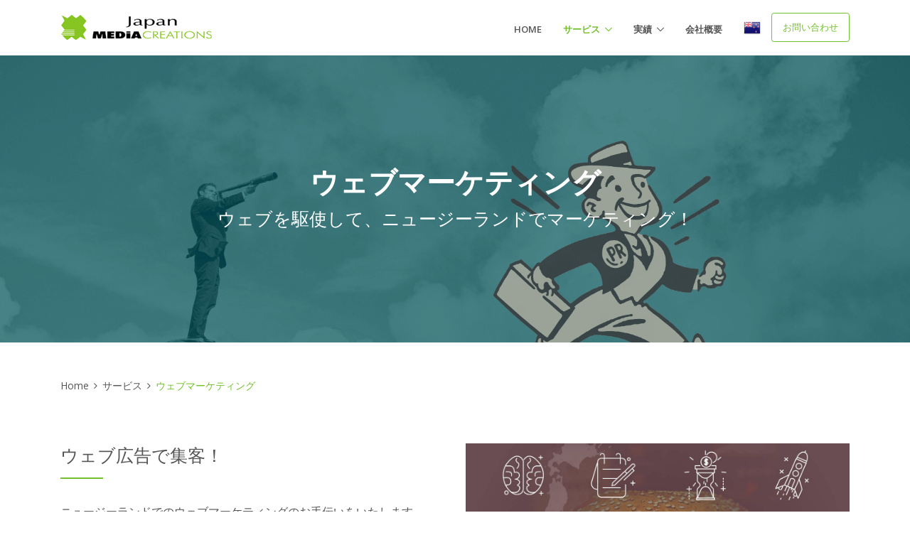

--- FILE ---
content_type: text/html; charset=UTF-8
request_url: http://jmc.co.nz/service/marketing/
body_size: 6538
content:
<!DOCTYPE html><html lang="ja"><head><!-- Global site tag (gtag.js) - Google Analytics --><script async src="https://www.googletagmanager.com/gtag/js?id=UA-2762847-1"></script><script>
  window.dataLayer = window.dataLayer || [];
  function gtag(){dataLayer.push(arguments);}
  gtag('js', new Date());

  gtag('config', 'UA-2762847-1');
</script><!-- Title --><title>ウェブマーケティング | サービス | 【JMC】創業25年：ニュージーランド出版/取材/タレント写真集・テレビ撮影コーディネート/ウェブデザインはJapan Media Creationsにお任せください</title><!-- Required Meta Tags Always Come First --><meta charset="utf-8"><meta name="viewport" content="width=device-width, initial-scale=1, shrink-to-fit=no"><meta http-equiv="x-ua-compatible" content="ie=edge"><meta name="description" content="ニュージーランド 国内の日本人だけではなく、ニュージーランド ローカルに向けてウェブマーケティングを承っています。Google AdsやSNSを使って「英語でマーケティング」が可能です。" /><!-- OGP:General --><meta property="og:title" content="ウェブマーケティング | サービス | 【JMC】創業25年：ニュージーランド出版/取材/タレント写真集・テレビ撮影コーディネート/ウェブデザインはJapan Media Creationsにお任せください" /><meta property="og:type" content="website" /><meta property="og:url" content="/service/marketing/" /><meta property="og:image" content="http://jmc.co.nz/assets/jmc/img/banner/JMC_home_top_02.jpg" /><meta property="og:site_name" content="" /><meta property="og:description" content="ニュージーランド 国内の日本人だけではなく、ニュージーランド ローカルに向けてウェブマーケティングを承っています。Google AdsやSNSを使って「英語でマーケティング」が可能です。" /><!-- OGP:Facebook --><meta property="fb:app_id" content="" /><!-- OGP:Twitter --><meta name="twitter:card" content="" /><!-- Favicon --><link rel="apple-touch-icon" sizes="57x57" href="/assets/jmc/icon-set/apple-icon-57x57.png"><link rel="apple-touch-icon" sizes="60x60" href="/assets/jmc/icon-set/apple-icon-60x60.png"><link rel="apple-touch-icon" sizes="72x72" href="/assets/jmc/icon-set/apple-icon-72x72.png"><link rel="apple-touch-icon" sizes="76x76" href="/assets/jmc/icon-set/apple-icon-76x76.png"><link rel="apple-touch-icon" sizes="114x114" href="/assets/jmc/icon-set/apple-icon-114x114.png"><link rel="apple-touch-icon" sizes="120x120" href="/assets/jmc/icon-set/apple-icon-120x120.png"><link rel="apple-touch-icon" sizes="144x144" href="/assets/jmc/icon-set/apple-icon-144x144.png"><link rel="apple-touch-icon" sizes="152x152" href="/assets/jmc/icon-set/apple-icon-152x152.png"><link rel="apple-touch-icon" sizes="180x180" href="/assets/jmc/icon-set/apple-icon-180x180.png"><link rel="icon" type="image/png" sizes="192x192"  href="/assets/jmc/icon-set/android-icon-192x192.png"><link rel="icon" type="image/png" sizes="32x32" href="/assets/jmc/icon-set/favicon-32x32.png"><link rel="icon" type="image/png" sizes="96x96" href="/assets/jmc/icon-set/favicon-96x96.png"><link rel="icon" type="image/png" sizes="16x16" href="/assets/jmc/icon-set/favicon-16x16.png"><link rel="manifest" href="/assets/jmc/icon-set/manifest.json"><meta name="msapplication-TileColor" content="#ffffff"><meta name="msapplication-TileImage" content="/assets/jmc/icon-set/ms-icon-144x144.png"><!-- Google Fonts --><link rel="stylesheet" href="https://fonts.googleapis.com/css?family=Open+Sans:300,400,600,700,800"><!-- CSS Global Compulsory --><link rel="stylesheet" href="/assets/vendor/bootstrap/bootstrap.min.css"><!-- CSS Global Icons --><link rel="stylesheet" href="/assets/vendor/icon-awesome/css/font-awesome.min.css"><link rel="stylesheet" href="/assets/vendor/icon-line/css/simple-line-icons.css"><link rel="stylesheet" href="/assets/vendor/icon-etlinefont/style.css"><link rel="stylesheet" href="/assets/vendor/icon-line-pro/style.css"><link rel="stylesheet" href="/assets/vendor/icon-hs/style.css"><link rel="stylesheet" href="/assets/vendor/animate.css"><link rel="stylesheet" href="/assets/vendor/dzsparallaxer/dzsparallaxer.css"><link rel="stylesheet" href="/assets/vendor/dzsparallaxer/dzsscroller/scroller.css"><link rel="stylesheet" href="/assets/vendor/dzsparallaxer/advancedscroller/plugin.css"><link rel="stylesheet" href="/assets/vendor/slick-carousel/slick/slick.css"><link rel="stylesheet" href="/assets/vendor/hs-megamenu/src/hs.megamenu.css"><link rel="stylesheet" href="/assets/vendor/hamburgers/hamburgers.min.css"><link rel="stylesheet" href="/assets/vendor/fancybox/jquery.fancybox.min.css"><!-- CSS Unify --><link rel="stylesheet" href="/assets/css/unify-core.css"><link rel="stylesheet" href="/assets/css/unify-components.css"><link rel="stylesheet" href="/assets/css/unify-globals.css"><!-- CSS Customization --><link rel="stylesheet" href="/assets/css/custom.css"></head><body><main><!-- Header --><header id="js-header" class="u-header u-header--static"><div class="u-header__section u-header__section--light g-bg-white g-transition-0_3 g-py-10"><nav class="js-mega-menu navbar navbar-expand-lg hs-menu-initialized hs-menu-horizontal"><div class="container"><!-- Responsive Toggle Button --><button class="navbar-toggler navbar-toggler-right btn g-line-height-1 g-brd-none g-pa-0 g-pos-abs g-top-minus-3 g-right-0" type="button" aria-label="Toggle navigation" aria-expanded="false" aria-controls="navBar" data-toggle="collapse" data-target="#navBar"><span class="hamburger hamburger--slider"><span class="hamburger-box"><span class="hamburger-inner"></span></span></span></button><!-- End Responsive Toggle Button --><!-- Logo --><a href="http://jmc.co.nz/" class="navbar-brand d-flex"><img src="/assets/jmc/img/logo/logo.gif" alt="【JMC】創業25年：ニュージーランド出版/取材/タレント写真集・テレビ撮影コーディネート/ウェブデザインはJapan Media Creationsにお任せください"></a><!-- End Logo --><!-- Navigation --><div class="collapse navbar-collapse align-items-center flex-sm-row g-pt-10 g-pt-5--lg" id="navBar"><ul class="navbar-nav text-uppercase g-pos-rel g-font-weight-600 ml-auto"><!-- Home --><li class="nav-item g-mx-10--lg g-mx-15--xl"><a href="http://jmc.co.nz/" class="nav-link g-py-7 g-px-0">Home</a></li><!-- End Home --><li class="nav-item hs-has-sub-menu g-mx-10--lg g-mx-15--xl active" data-animation-in="fadeIn" data-animation-out="fadeOut"><a class="nav-link g-py-7 g-px-0" href="http://jmc.co.nz/service/" aria-haspopup="true" aria-expanded="false" aria-controls="nav-submenu-demos">サービス</a><ul class="hs-sub-menu list-unstyled u-shadow-v11 g-brd-top g-brd-primary g-brd-top-2 g-min-width-220 g-mt-18 g-mt-8--lg--scrolling" id="nav-submenu-demos" aria-labelledby="nav-link-demos"><li class="dropdown-item "><a class="nav-link" href="http://jmc.co.nz/service/design/">グラフィックデザイン・印刷</a></li><li class="dropdown-item "><a class="nav-link" href="http://jmc.co.nz/service/websites/">ウェブサイト制作</a></li><li class="dropdown-item "><a class="nav-link" href="http://jmc.co.nz/service/marketing/">ウェブマーケティング</a></li><li class="dropdown-item "><a class="nav-link" href="http://jmc.co.nz/service/advertising/">広告代理/起業サポート</a></li><li class="dropdown-item "><a class="nav-link" href="http://jmc.co.nz/service/coordinating/">ニュージーランドの撮影コーディネート</a></li><li class="dropdown-item "><a class="nav-link" href="http://jmc.co.nz/service/editing-publishing/">取材・執筆・出版</a></li><li class="dropdown-item "><a class="nav-link" href="http://jmc.co.nz/service/translation/">多言語翻訳</a></li></ul></li><li class="nav-item hs-has-sub-menu g-mx-10--lg g-mx-15--xl" data-animation-in="fadeIn" data-animation-out="fadeOut"><a class="nav-link g-py-7 g-px-0" href="http://jmc.co.nz/portfolio/" aria-haspopup="true" aria-expanded="false" aria-controls="nav-submenu-demos">実績</a><ul class="hs-sub-menu list-unstyled u-shadow-v11 g-brd-top g-brd-primary g-brd-top-2 g-min-width-220 g-mt-18 g-mt-8--lg--scrolling" id="nav-submenu-demos" aria-labelledby="nav-link-demos"><li class="dropdown-item "><a class="nav-link" href="http://jmc.co.nz/portfolio/websites/">ウェブサイト制作実績</a></li><li class="dropdown-item "><a class="nav-link" href="http://jmc.co.nz/portfolio/printing/">グラフィックデザイン制作実績</a></li><li class="dropdown-item "><a class="nav-link" href="http://jmc.co.nz/portfolio/coordinating/">撮影コーディネート/雑誌編集</a></li></ul></li><li class="nav-item g-mx-10--lg g-mx-15--xl" data-animation-in="fadeIn" data-animation-out="fadeOut"><a class="nav-link g-py-7 g-px-0" href="http://jmc.co.nz/about-us/" aria-haspopup="true" aria-expanded="false" aria-controls="nav-submenu-demos">会社概要</a></li></ul></div><!-- End Navigation --><div class="d-inline-block g-pos-rel g-valign-middle g-pl-30 g-pl-0--lg"><a class="g-py-10 g-px-15" href="http://jmc.co.nz/en/"><img src="/assets/img/icons/flags/en.png"></a></div><div class="d-inline-block g-hidden-md-down g-pos-rel g-valign-middle g-pl-30 g-pl-0--lg"><a class="btn u-btn-outline-primary g-font-size-13 text-uppercase g-py-10 g-px-15" href="http://jmc.co.nz/contact/">お問い合わせ</a></div></div></nav></div></header><!-- End Header --><!-- Promo Block --><section class="dzsparallaxer auto-init height-is-based-on-content use-loading mode-scroll loaded dzsprx-readyall " data-options='{direction: "fromtop", animation_duration: 25, direction: "reverse"}'><!-- Parallax Image --><div class="divimage dzsparallaxer--target w-100 g-bg-cover g-bg-size-cover g-bg-pos-center-center g-bg-black-opacity-0_3--after" style="height: 140%; background-image: url(http://jmc.co.nz/assets/jmc/img/banner/JMC_pagetop_marketing.jpg);"></div><!-- End Parallax Image --><!-- Promo Block Content --><div class="container g-color-white text-center g-py-150"><h1 class="g-font-weight-600 g-font-size-40 text-uppercase">ウェブマーケティング</h1><p class="h3 text-uppercase mb-2">ウェブを駆使して、ニュージーランドでマーケティング！</p></div><!-- Promo Block Content --></section><!-- End Promo Block --><div class="container g-pt-50"><ul class="u-list-inline"><li class="list-inline-item g-mr-7"><a class="u-link-v5 g-color-main" href="http://jmc.co.nz/">Home</a><i class="fa fa-angle-right g-ml-7"></i></li><li class="list-inline-item g-mr-7"><a class="u-link-v5 g-color-main" href="http://jmc.co.nz/service/">サービス</a><i class="fa fa-angle-right g-ml-7"></i></li><li class="list-inline-item g-color-primary"><span>ウェブマーケティング</span></li></ul></div><section class=""><div class="container g-pt-70 g-pb-40"><div class="row"><div class="col-md "><div class="mb-4"><h2 class="h3 text-uppercase mb-2">ウェブ広告で集客！</h2><div class="d-inline-block g-width-60 g-height-2 g-bg-primary mb-2"></div></div><div class="image mb-5 d-block d-md-none"><img src="http://jmc.co.nz/assets/jmc/img/figure/JMC_sub_marketing.jpg" class="img-fluid" alt="JMC_sub_marketing"></div><div class="mb-5 g-font-size-16"><p>ニュージーランドでのウェブマーケティングのお手伝いをいたします。</p><p>Google Ads, Google マイビジネス, SNSなどの初期設定からアカウント運用まで対応いたします。日本語ではもちろんのこと、現地ローカルへのGoogle広告の設計も可能です。まずはお問合せください。</p></div></div><div class="col-md d-none d-md-block"><div class="image mb-5 "><img src="http://jmc.co.nz/assets/jmc/img/figure/JMC_sub_marketing.jpg" class="img-fluid" alt="JMC_sub_marketing"></div></div></div></div></section><!-- End Section --><section class="g-bg-gray-light-v5"><div class="container g-pt-70 g-pb-40"><div class="row"><div class="col-md "><div class="mb-4"><h2 class="h3 text-uppercase mb-2">Google 広告</h2><div class="d-inline-block g-width-60 g-height-2 g-bg-primary mb-2"></div></div><div class="image mb-5 d-block d-md-none"><img src="http://jmc.co.nz/assets/jmc/img/figure/google-ads-logo.svg" class="img-fluid" alt="Google ads logo"></div><div class="mb-5 g-font-size-16"><p>Google 広告の代行出稿を承ります。オーストラリア/ニュージーランド国内向けにGoogle広告でのアプローチを検討の方は是非ご連絡ください。オーストラリア・ニュージーランドではGoogle検索広告でのアプローチが効果的です。</p><p><strong>・Google 広告 アカウントのセットアップ<br />・ヒアリング後、広告ターゲットの選定<br />・Google Adsキャンペーンの設計・出稿<br />・キャンペーンレポート</strong><br /><br />など一連の作業を全て弊社で対応可能です。弊社では、ただのGoogle Adsアカウントの運営代行だけでなく、Google広告をベースに、ウェブサイトの改善、その他ツールを使ったマーケティング案など包括的にサポートいたします。</p><p><strong>運営実績<br /><br />・某大手中古車ディーラーの広告運用<br />・ツアー会社の<strong>広告運用</strong><br />・小売り大規模ショッピングサイト(オーストラリア/ニュージーランド）<strong>広告運用</strong><br />・留学エージェントの<strong>広告運用</strong><br />・某鍵ショップのアカウント改善</strong></p><p>既存アカウント広告改善などを含め、是非一度ご相談ください。<strong><br /></strong></p></div><p class="text-left"><a class="btn btn-md u-btn-primary" href="http://jmc.co.nz/contact/">お問い合わせ</a></p></div><div class="col-md "><div class="image mb-5 "><img src="http://jmc.co.nz/assets/jmc/img/figure/google-ads-logo.svg" class="img-fluid" alt="Google ads logo"></div></div></div></div></section><!-- End Section --><!-- Footer --><div id="contacts-section" class="g-bg-black-opacity-0_9 g-color-white-opacity-0_8 g-py-60"><div class="container"><div class="row"><!-- Footer Content --><div class="col-lg-3 col-md-6 g-mb-40 g-mb-0--lg"><div class="u-heading-v2-3--bottom g-brd-white-opacity-0_8 g-mb-20"><h2 class="u-heading-v2__title h6 text-uppercase mb-0">About Us</h2></div><p>ニュージーランドのオークランドを拠点とし出版、観光雑誌取材、タレント写真集撮影コーディネート・テレビ撮影撮影コーディネート、印刷・ウェブデザイン、広告代理の全てをカバーする総合メディア会社です。ニュージーランドだけでなくオセアニア地域の取材、撮影コーディネート、印刷・ウェブデザイン、広告代理、出版、翻訳などの業務を行い、クライアントや読者のニーズに合わせて、常に最高のクオリティをご提供いたします。</p></div><!-- End Footer Content --><!-- Footer Content --><div class="col-lg-3 col-md-6 g-mb-40 g-mb-0--lg"><div class="u-heading-v2-3--bottom g-brd-white-opacity-0_8 g-mb-20"><h2 class="u-heading-v2__title h6 text-uppercase mb-0">Service</h2></div><nav class="text-uppercase1"><ul class="list-unstyled g-mt-minus-10 mb-0"><li class="g-pos-rel g-brd-bottom g-brd-white-opacity-0_1 g-py-10"><h4 class="h6 g-pr-20 mb-0"><a class="g-color-white-opacity-0_8 g-color-white--hover" href="http://jmc.co.nz/service/design/">グラフィックデザイン・印刷</a><i class="fa fa-angle-right g-absolute-centered--y g-right-0"></i></h4></li><li class="g-pos-rel g-brd-bottom g-brd-white-opacity-0_1 g-py-10"><h4 class="h6 g-pr-20 mb-0"><a class="g-color-white-opacity-0_8 g-color-white--hover" href="http://jmc.co.nz/service/websites/">ウェブサイト制作</a><i class="fa fa-angle-right g-absolute-centered--y g-right-0"></i></h4></li><li class="g-pos-rel g-brd-bottom g-brd-white-opacity-0_1 g-py-10"><h4 class="h6 g-pr-20 mb-0"><a class="g-color-white-opacity-0_8 g-color-white--hover" href="http://jmc.co.nz/service/marketing/">ウェブマーケティング</a><i class="fa fa-angle-right g-absolute-centered--y g-right-0"></i></h4></li><li class="g-pos-rel g-brd-bottom g-brd-white-opacity-0_1 g-py-10"><h4 class="h6 g-pr-20 mb-0"><a class="g-color-white-opacity-0_8 g-color-white--hover" href="http://jmc.co.nz/service/advertising/">広告代理/起業サポート</a><i class="fa fa-angle-right g-absolute-centered--y g-right-0"></i></h4></li><li class="g-pos-rel g-brd-bottom g-brd-white-opacity-0_1 g-py-10"><h4 class="h6 g-pr-20 mb-0"><a class="g-color-white-opacity-0_8 g-color-white--hover" href="http://jmc.co.nz/service/coordinating/">ニュージーランドの撮影コーディネート</a><i class="fa fa-angle-right g-absolute-centered--y g-right-0"></i></h4></li><li class="g-pos-rel g-brd-bottom g-brd-white-opacity-0_1 g-py-10"><h4 class="h6 g-pr-20 mb-0"><a class="g-color-white-opacity-0_8 g-color-white--hover" href="http://jmc.co.nz/service/editing-publishing/">取材・執筆・出版</a><i class="fa fa-angle-right g-absolute-centered--y g-right-0"></i></h4></li><li class="g-pos-rel g-brd-bottom g-brd-white-opacity-0_1 g-py-10"><h4 class="h6 g-pr-20 mb-0"><a class="g-color-white-opacity-0_8 g-color-white--hover" href="http://jmc.co.nz/service/translation/">多言語翻訳</a><i class="fa fa-angle-right g-absolute-centered--y g-right-0"></i></h4></li></ul></nav></div><!-- End Footer Content --><!-- Footer Content --><div class="col-lg-3 col-md-6 g-mb-40 g-mb-0--lg"><div class="u-heading-v2-3--bottom g-brd-white-opacity-0_8 g-mb-20"><h2 class="u-heading-v2__title h6 text-uppercase mb-0">実績</h2></div><nav class="text-uppercase1"><ul class="list-unstyled g-mt-minus-10 mb-0"><li class="g-pos-rel g-brd-bottom g-brd-white-opacity-0_1 g-py-10"><h4 class="h6 g-pr-20 mb-0"><a class="g-color-white-opacity-0_8 g-color-white--hover" href="http://jmc.co.nz/portfolio/websites/">ウェブサイト制作実績</a><i class="fa fa-angle-right g-absolute-centered--y g-right-0"></i></h4></li><li class="g-pos-rel g-brd-bottom g-brd-white-opacity-0_1 g-py-10"><h4 class="h6 g-pr-20 mb-0"><a class="g-color-white-opacity-0_8 g-color-white--hover" href="http://jmc.co.nz/portfolio/printing/">グラフィックデザイン制作実績</a><i class="fa fa-angle-right g-absolute-centered--y g-right-0"></i></h4></li><li class="g-pos-rel g-brd-bottom g-brd-white-opacity-0_1 g-py-10"><h4 class="h6 g-pr-20 mb-0"><a class="g-color-white-opacity-0_8 g-color-white--hover" href="http://jmc.co.nz/portfolio/coordinating/">撮影コーディネート/雑誌編集</a><i class="fa fa-angle-right g-absolute-centered--y g-right-0"></i></h4></li></ul></nav></div><!-- End Footer Content --><!-- Footer Content --><div class="col-lg-3 col-md-6"><div class="u-heading-v2-3--bottom g-brd-white-opacity-0_8 g-mb-20"><h2 class="u-heading-v2__title h6 text-uppercase mb-0">Our Contacts</h2></div><address class="g-bg-no-repeat g-font-size-12 mb-0" style="background-image: url(/assets/img/maps/map2.png);"><!-- Location --><div class="d-flex g-mb-20"><div class="g-mr-10"><span class="u-icon-v3 u-icon-size--xs g-bg-white-opacity-0_1 g-color-white-opacity-0_6"><i class="fa fa-map-marker"></i></span></div><p class="mb-0">PO Box 6811, Auckland, New Zealand</p></div><!-- End Location --><!-- Email and Website --><div class="d-flex g-mb-20"><div class="g-mr-10"><span class="u-icon-v3 u-icon-size--xs g-bg-white-opacity-0_1 g-color-white-opacity-0_6"><i class="fa fa-globe"></i></span></div><p class="mb-0"><a class="g-color-white-opacity-0_8 g-color-white--hover" href="mailto:info@jmc.co.nz">info@jmc.co.nz</a><br><a class="g-color-white-opacity-0_8 g-color-white--hover" href="http://jmc.co.nz/">http://jmc.co.nz/</a></p></div><!-- End Email and Website --></address></div><!-- End Footer Content --></div></div></div><!-- End Footer --><!-- Copyright Footer --><footer class="g-bg-gray-dark-v1 g-color-white-opacity-0_8 g-py-20"><div class="container"><div class="row"><div class="col-md-8 text-center text-md-left g-mb-10 g-mb-0--md"><div class="d-lg-flex"><small class="d-block g-font-size-default g-mr-10 g-mb-10 g-mb-0--md">&copy; 2025 <a href="http://jmc.co.nz/about-us" title="Japan Media Creations">Japan Media Creations (NZ) Co., Ltd.</a> all rights reserved.</small></div></div><div class="col-md-4 align-self-center"><ul class="list-inline text-center text-md-right mb-0"><li class="list-inline-item g-mx-10" data-toggle="tooltip" data-placement="top" title="Facebook"><a href="https://www.facebook.com/JapanMediaCreations/" class="g-color-white-opacity-0_5 g-color-white--hover" target="_blank"><i class="fa fa-facebook"></i></a></li><li class="list-inline-item g-mx-10" data-toggle="tooltip" data-placement="top" title="Twitter"><a href="https://twitter.com/nz_arukikata" class="g-color-white-opacity-0_5 g-color-white--hover" target="_blank"><i class="fa fa-twitter"></i></a></li></ul></div></div></div></footer><!-- End Copyright Footer --><a class="js-go-to u-go-to-v1" href="#!" data-type="fixed" data-position='{"bottom": 15, "right": 15}' data-offset-top="400" data-compensation="#js-header" data-show-effect="zoomIn"><i class="hs-icon hs-icon-arrow-top"></i></a></main><div class="u-outer-spaces-helper"></div><!-- JS Global Compulsory --><script src="/assets/vendor/jquery/jquery.min.js"></script><script src="/assets/vendor/jquery-migrate/jquery-migrate.min.js"></script><script src="/assets/vendor/popper.js/popper.min.js"></script><script src="/assets/vendor/bootstrap/bootstrap.min.js"></script><!-- JS Implementing Plugins --><script src="/assets/vendor/appear.js"></script><script src="/assets/vendor/hs-megamenu/src/hs.megamenu.js"></script><script src="/assets/vendor/slick-carousel/slick/slick.js"></script><script src="/assets/vendor/typedjs/typed.min.js"></script><script src="/assets/vendor/fancybox/jquery.fancybox.min.js"></script><!-- JS Unify --><script src="/assets/js/hs.core.js"></script><script src="/assets/js/components/hs.carousel.js"></script><script src="/assets/js/components/hs.header.js"></script><script src="/assets/js/helpers/hs.hamburgers.js"></script><script src="/assets/js/components/hs.tabs.js"></script><script src="/assets/js/components/text-animation/hs.text-slideshow.js"></script><script src="/assets/js/components/hs.go-to.js"></script><script src="/assets/js/components/hs.popup.js"></script><!-- JS Customization --><script src="/assets/js/custom.js"></script><!-- JS Plugins Init. --><script>
  $(document).on('ready', function () {
      // initialization of carousel
      $.HSCore.components.HSCarousel.init('.js-carousel');

      // initialization of tabs
      $.HSCore.components.HSTabs.init('[role="tablist"]');

      // initialization of text animation (typing)
      $(".u-text-animation.u-text-animation--typing").typed({
        strings: typeof typingText !== 'undefined' ? typingText : [],
        typeSpeed: 60,
        loop: true,
        backDelay: 1500
      });

      // initialization of go to
      $.HSCore.components.HSGoTo.init('.js-go-to');
    });

    $(window).on('load', function () {
      // initialization of header
      $.HSCore.components.HSHeader.init($('#js-header'));
      $.HSCore.helpers.HSHamburgers.init('.hamburger');

      // initialization of HSMegaMenu component
      $('.js-mega-menu').HSMegaMenu({
        event: 'hover',
        pageContainer: $('.container'),
        breakpoint: 991
      });
    });

    $(window).on('resize', function () {
      setTimeout(function () {
        $.HSCore.components.HSTabs.init('[role="tablist"]');
      }, 200);
    });
</script></body></html>

--- FILE ---
content_type: text/css
request_url: http://jmc.co.nz/assets/css/custom.css
body_size: 144
content:
/* Add here all your css styles (customizations) */
.bpForm-first-name {
    display: none !important;
}

.btn + .btn {
    margin-left: 5px;
}


--- FILE ---
content_type: image/svg+xml
request_url: http://jmc.co.nz/assets/jmc/img/figure/google-ads-logo.svg
body_size: 4007
content:
<?xml version="1.0" encoding="UTF-8" standalone="no"?>
<svg xmlns:dc="http://purl.org/dc/elements/1.1/" xmlns:cc="http://creativecommons.org/ns#" xmlns:rdf="http://www.w3.org/1999/02/22-rdf-syntax-ns#" xmlns:svg="http://www.w3.org/2000/svg" xmlns="http://www.w3.org/2000/svg" xmlns:sodipodi="http://sodipodi.sourceforge.net/DTD/sodipodi-0.dtd" xmlns:inkscape="http://www.inkscape.org/namespaces/inkscape" viewBox="0 0 4096 4096" id="svg18" sodipodi:docname="google-ads-logo.svg" width="4096" height="4096" inkscape:export-filename="G:\Users\suitedoalex\sites\google-adwords-logo-0.png" inkscape:export-xdpi="96" inkscape:export-ydpi="96" inkscape:version="0.92.2 (5c3e80d, 2017-08-06)">
  <metadata id="metadata24"></metadata>
  <defs id="defs22"></defs>
  <g id="g16" style="fill:none;fill-rule:evenodd" transform="translate(0,4067)">
    <path d="m -2620.1579,-1700.1519 212.017,-562.2377 h 81.6657 l 212.017,562.2377 h -80.0953 l -54.1821,-152.3381 h -236.3598 l -54.9673,152.3381 z m 159.4053,-219.8694 h 186.8891 l -91.8741,-253.6352 h -3.1409 z m 548.8885,232.4333 c -49.7438,0 -92.6594,-19.6312 -128.7808,-58.8936 -36.1214,-39.2623 -54.182,-87.9477 -54.182,-146.0561 0,-58.1083 18.0606,-106.7937 54.182,-146.0561 36.1214,-39.2625 79.037,-58.8937 128.7808,-58.8937 29.3273,0 55.6501,6.2821 78.9344,18.846 23.2844,12.564 40.6964,28.2689 52.202,47.1149 h 3.141 l -3.141,-53.3969 v -177.4661 h 72.2429 v 562.2377 h -69.1019 v -53.3969 h -3.141 c -11.5056,18.8461 -28.9176,34.551 -52.236,47.1149 -23.3186,12.564 -49.5731,18.8459 -78.9004,18.8459 z m 11.7786,-65.9608 c 34.0388,0 62.9564,-12.5639 86.787,-37.6919 23.8306,-25.1279 35.7118,-58.8936 35.7118,-101.297 0,-42.4034 -11.9152,-76.169 -35.7118,-101.297 -23.7963,-25.1279 -52.7482,-37.6919 -86.787,-37.6919 -33.4925,0 -62.3076,12.7006 -86.3773,38.0674 -24.0694,25.367 -36.1214,59.0644 -36.1214,100.9215 0,41.8572 12.052,75.5203 36.1214,100.8873 24.0697,25.367 52.8848,38.1016 86.3773,38.1016 z m 418.5374,65.9608 c -42.9155,0 -78.3883,-10.4813 -106.3841,-31.4098 -27.9957,-20.9286 -48.5829,-47.1149 -61.659,-78.5249 l 64.3903,-26.6985 c 20.4165,48.1392 55.2406,72.2429 104.438,72.2429 22.5332,0 40.9694,-4.9846 55.3429,-14.9198 14.3735,-9.935 21.6114,-23.0452 21.6114,-39.2623 0,-25.128 -17.5485,-42.1303 -52.6115,-51.0411 l -77.7396,-18.846 c -24.5817,-6.2819 -47.9003,-18.1973 -69.8871,-35.7458 -21.987,-17.5487 -32.9805,-41.2085 -32.9805,-71.0479 0,-34.0389 15.0221,-61.659 45.1689,-82.8608 30.1467,-21.2017 65.8242,-31.7855 107.1692,-31.7855 34.039,0 64.3904,7.716 91.0889,23.1478 26.6984,15.4318 45.8174,37.5553 57.3231,66.3704 l -62.8198,25.9133 c -14.1345,-34.0388 -43.4618,-51.0412 -87.9478,-51.0412 -21.4749,0 -39.5357,4.4385 -54.1821,13.3493 -14.6467,8.9108 -21.987,20.9285 -21.987,36.1214 0,21.987 17.0022,36.9066 51.0412,44.7591 l 76.1689,18.0608 c 36.1215,8.3645 62.8199,22.7721 80.0954,43.1886 17.2754,20.4165 25.9131,43.4618 25.9131,69.1019 0,34.5508 -14.1344,63.3319 -42.4033,86.3773 -28.2689,23.0453 -64.6634,34.5508 -109.1495,34.5508 z" id="path2" style="fill:#747474;fill-opacity:1;stroke-width:34.14122391" inkscape:connector-curvature="0" inkscape:export-filename="G:\Users\suitedoalex\sites\google-adwords-logo-4.png" inkscape:export-xdpi="6.97258" inkscape:export-ydpi="6.97258"></path>
    <g id="g6" style="fill:#747474;fill-opacity:1;fill-rule:nonzero" transform="matrix(34.141226,0,0,34.141226,-6837.2821,-2467.0322)" inkscape:export-filename="G:\Users\suitedoalex\sites\google-adwords-logo-4.png" inkscape:export-xdpi="6.97258" inkscape:export-ydpi="6.97258">
      <path d="m 52.4,22.8 c -5.1,0 -9.5,-4.2 -9.5,-9.3 0,-5.1 4.3,-9.3 9.5,-9.3 2.8,0 4.9,1.1 6.4,2.6 L 57,8.6 c -1.1,-1 -2.6,-1.8 -4.6,-1.8 -3.7,0 -6.7,3 -6.7,6.8 0,3.8 2.9,6.8 6.7,6.8 2.4,0 3.8,-1 4.7,-1.9 0.7,-0.7 1.2,-1.8 1.4,-3.2 H 52.4 V 12.8 H 61 c 0.1,0.5 0.1,1 0.1,1.6 0,1.9 -0.5,4.3 -2.2,6 -1.7,1.5 -3.8,2.4 -6.5,2.4 z m 21.9,-6 c 0,3.5 -2.7,6 -5.9,6 -3.3,0 -5.9,-2.5 -5.9,-6 0,-3.5 2.7,-6 5.9,-6 3.3,0 5.9,2.6 5.9,6 z m -2.6,0 c 0,-2.2 -1.5,-3.6 -3.3,-3.6 -1.8,0 -3.3,1.5 -3.3,3.6 0,2.1 1.5,3.6 3.3,3.6 1.8,0.1 3.3,-1.4 3.3,-3.6 z m 15.9,0 c 0,3.5 -2.7,6 -5.9,6 -3.3,0 -5.9,-2.5 -5.9,-6 0,-3.5 2.7,-6 5.9,-6 3.2,0 5.9,2.6 5.9,6 z m -2.6,0 c 0,-2.2 -1.5,-3.6 -3.3,-3.6 -1.8,0 -3.3,1.5 -3.3,3.6 0,2.1 1.5,3.6 3.3,3.6 1.7,0.1 3.3,-1.4 3.3,-3.6 z m 15.5,-5.6 V 22 c 0,4.4 -2.6,6.3 -5.7,6.3 -2.9,0 -4.7,-2 -5.3,-3.5 l 2.3,-1 c 0.4,1 1.4,2.1 3,2.1 2,0 3.2,-1.2 3.2,-3.5 v -0.9 h -0.1 c -0.6,0.7 -1.7,1.4 -3.2,1.4 -3,0 -5.7,-2.6 -5.7,-6 0,-3.4 2.8,-6 5.7,-6 1.4,0 2.6,0.6 3.2,1.3 H 98 v -1 z m -2.3,5.7 c 0,-2.1 -1.4,-3.7 -3.2,-3.7 -1.8,0 -3.3,1.5 -3.3,3.7 0,2.1 1.5,3.6 3.3,3.6 1.8,0 3.2,-1.6 3.2,-3.6 z m 6.9,-12.1 v 17.6 h -2.6 V 4.8 Z m 10.4,14 2,1.4 c -0.7,1 -2.2,2.7 -5,2.7 -3.4,0 -5.9,-2.6 -5.9,-6 0,-3.6 2.5,-6 5.6,-6 3.1,0 4.6,2.5 5.1,3.8 l 0.3,0.7 -8,3.3 c 0.6,1.2 1.6,1.8 2.9,1.8 1.3,0 2.3,-0.7 3,-1.7 z m -6.3,-2.2 5.4,-2.2 c -0.3,-0.7 -1.2,-1.3 -2.2,-1.3 -1.4,0 -3.3,1.2 -3.2,3.5 z" id="path4" style="fill:#747474;fill-opacity:1" inkscape:connector-curvature="0"></path>
    </g>
    <g id="g14" style="fill-rule:nonzero" transform="matrix(34.141226,0,0,34.141226,-6837.2821,-2467.0322)" inkscape:export-filename="G:\Users\suitedoalex\sites\google-adwords-logo-4.png" inkscape:export-xdpi="6.97258" inkscape:export-ydpi="6.97258">
      <path d="M 0.666,18.851 10.295,2.367 c 1.223,0.72 7.39,4.133 8.385,4.782 L 9.052,23.633 C 8,25.024 -0.667,20.962 0.666,18.851 Z" id="path8" inkscape:connector-curvature="0" style="fill:#fbbc04"></path>
      <path d="M 28.352,18.851 18.724,2.367 C 17.378,0.128 14.479,-0.686 12.098,0.637 9.717,1.96 8.992,4.81 10.338,7.15 l 9.628,16.484 c 1.346,2.239 4.245,3.053 6.626,1.73 2.278,-1.323 3.106,-4.274 1.76,-6.512 z" id="path10" inkscape:connector-curvature="0" style="fill:#4285f4"></path>
      <ellipse cx="4.8330002" cy="21.288" rx="4.8330002" ry="4.7129998" id="ellipse12" style="fill:#34a853"></ellipse>
    </g>
    <g transform="matrix(81.440794,0,0,81.440794,871.44062,-3480.5005)" style="fill:#2b0000;fill-rule:nonzero" id="g14-1" inkscape:export-filename="G:\Users\suitedoalex\sites\google-adwords-logo-7.png" inkscape:export-xdpi="28.348396" inkscape:export-ydpi="28.348396">
      <path style="fill:#fbbc04;fill-opacity:1" inkscape:connector-curvature="0" d="M 0.666,18.851 10.295,2.367 c 1.223,0.72 7.39,4.133 8.385,4.782 L 9.052,23.633 C 8,25.024 -0.667,20.962 0.666,18.851 Z" id="path8-0"></path>
      <path style="fill:#4285f4;fill-opacity:1" inkscape:connector-curvature="0" d="M 28.352,18.851 18.724,2.367 C 17.378,0.128 14.479,-0.686 12.098,0.637 9.717,1.96 8.992,4.81 10.338,7.15 l 9.628,16.484 c 1.346,2.239 4.245,3.053 6.626,1.73 2.278,-1.323 3.106,-4.274 1.76,-6.512 z" id="path10-8"></path>
      <ellipse style="fill:#34a853;fill-opacity:1" cx="4.8330002" cy="21.288" rx="4.8330002" ry="4.7129998" id="ellipse12-0"></ellipse>
    </g>
    <path inkscape:connector-curvature="0" d="m 2475.3532,-674.25504 124.2157,-329.40196 h 47.8461 l 124.2158,329.40196 h -46.9259 l -31.7441,-89.25135 h -138.4777 l -32.204,89.25135 z m 93.3918,-128.81645 h 109.4939 l -53.8268,-148.5989 h -1.8403 z m 321.581,136.17739 c -29.1437,0 -54.287,-11.50147 -75.4497,-34.50439 -21.1627,-23.00294 -31.744,-51.5266 -31.744,-85.5709 0,-34.0443 10.5813,-62.568 31.744,-85.5709 21.1627,-23.0029 46.306,-34.5044 75.4497,-34.5044 17.1821,0 32.604,3.6805 46.2458,11.0414 13.6417,7.3609 23.8431,16.5621 30.584,27.6035 h 1.8402 l -1.8402,-31.284 V -1003.657 h 42.3253 v 329.40196 h -40.4851 v -31.28398 h -1.8402 c -6.7409,11.0414 -16.9423,20.24257 -30.6039,27.6035 -13.6618,7.36095 -29.0438,11.04142 -46.2259,11.04142 z m 6.9008,-38.64492 c 19.9426,0 36.8847,-7.36095 50.8465,-22.08283 13.9618,-14.72186 20.9227,-34.50434 20.9227,-59.34754 0,-24.8432 -6.9809,-44.6257 -20.9227,-59.3476 -13.9418,-14.7219 -30.9039,-22.0828 -50.8465,-22.0828 -19.6225,0 -36.5046,7.441 -50.6065,22.3029 -14.1017,14.8619 -21.1626,34.6044 -21.1626,59.1275 0,24.5231 7.0609,44.24563 21.1626,59.10751 14.1019,14.86191 30.984,22.32286 50.6065,22.32286 z m 245.2113,38.64492 c -25.1433,0 -45.926,-6.14079 -62.3279,-18.40235 -16.4022,-12.26157 -28.4637,-27.60352 -36.1247,-46.00584 l 37.7248,-15.642 c 11.9615,28.20358 32.3642,42.32539 61.1879,42.32539 13.2016,0 24.003,-2.92038 32.4241,-8.74111 8.421,-5.82076 12.6616,-13.50173 12.6616,-23.00294 0,-14.72184 -10.2813,-24.68314 -30.824,-29.90384 l -45.5458,-11.0414 c -14.4017,-3.6805 -28.0636,-10.6613 -40.9453,-20.9427 -12.8815,-10.2812 -19.3224,-24.143 -19.3224,-41.6252 0,-19.9426 8.8011,-36.1247 26.4634,-48.5462 17.6622,-12.4216 38.5649,-18.6224 62.7881,-18.6224 19.9424,0 37.7247,4.5206 53.3668,13.5617 15.6419,9.0412 26.8434,22.0028 33.5843,38.885 l -36.8048,15.1819 c -8.2811,-19.9425 -25.4633,-29.9038 -51.5267,-29.9038 -12.5814,0 -23.1628,2.6003 -31.7438,7.821 -8.5813,5.2207 -12.8818,12.2615 -12.8818,21.1627 0,12.8816 9.9614,21.6227 29.9039,26.2233 l 44.6256,10.5814 c 21.1627,4.9006 36.8048,13.3417 46.9261,25.3032 10.1213,11.9615 15.1818,25.4632 15.1818,40.48517 0,20.24258 -8.281,37.10471 -24.843,50.60645 -16.5622,13.5017 -37.8849,20.24257 -63.9482,20.24257 z" id="path2-2" style="fill:#747474;fill-opacity:1;stroke-width:20.00255013" inkscape:export-filename="G:\Users\suitedoalex\sites\google-adwords-logo-7.png" inkscape:export-xdpi="28.348396" inkscape:export-ydpi="28.348396"></path>
    <g transform="matrix(20.002549,0,0,20.002549,4.6383956,-1123.5523)" id="g6-1" style="fill:#747474;fill-opacity:1;fill-rule:nonzero" inkscape:export-filename="G:\Users\suitedoalex\sites\google-adwords-logo-7.png" inkscape:export-xdpi="28.348396" inkscape:export-ydpi="28.348396">
      <path inkscape:connector-curvature="0" d="m 52.4,22.8 c -5.1,0 -9.5,-4.2 -9.5,-9.3 0,-5.1 4.3,-9.3 9.5,-9.3 2.8,0 4.9,1.1 6.4,2.6 L 57,8.6 c -1.1,-1 -2.6,-1.8 -4.6,-1.8 -3.7,0 -6.7,3 -6.7,6.8 0,3.8 2.9,6.8 6.7,6.8 2.4,0 3.8,-1 4.7,-1.9 0.7,-0.7 1.2,-1.8 1.4,-3.2 H 52.4 V 12.8 H 61 c 0.1,0.5 0.1,1 0.1,1.6 0,1.9 -0.5,4.3 -2.2,6 -1.7,1.5 -3.8,2.4 -6.5,2.4 z m 21.9,-6 c 0,3.5 -2.7,6 -5.9,6 -3.3,0 -5.9,-2.5 -5.9,-6 0,-3.5 2.7,-6 5.9,-6 3.3,0 5.9,2.6 5.9,6 z m -2.6,0 c 0,-2.2 -1.5,-3.6 -3.3,-3.6 -1.8,0 -3.3,1.5 -3.3,3.6 0,2.1 1.5,3.6 3.3,3.6 1.8,0.1 3.3,-1.4 3.3,-3.6 z m 15.9,0 c 0,3.5 -2.7,6 -5.9,6 -3.3,0 -5.9,-2.5 -5.9,-6 0,-3.5 2.7,-6 5.9,-6 3.2,0 5.9,2.6 5.9,6 z m -2.6,0 c 0,-2.2 -1.5,-3.6 -3.3,-3.6 -1.8,0 -3.3,1.5 -3.3,3.6 0,2.1 1.5,3.6 3.3,3.6 1.7,0.1 3.3,-1.4 3.3,-3.6 z m 15.5,-5.6 V 22 c 0,4.4 -2.6,6.3 -5.7,6.3 -2.9,0 -4.7,-2 -5.3,-3.5 l 2.3,-1 c 0.4,1 1.4,2.1 3,2.1 2,0 3.2,-1.2 3.2,-3.5 v -0.9 h -0.1 c -0.6,0.7 -1.7,1.4 -3.2,1.4 -3,0 -5.7,-2.6 -5.7,-6 0,-3.4 2.8,-6 5.7,-6 1.4,0 2.6,0.6 3.2,1.3 H 98 v -1 z m -2.3,5.7 c 0,-2.1 -1.4,-3.7 -3.2,-3.7 -1.8,0 -3.3,1.5 -3.3,3.7 0,2.1 1.5,3.6 3.3,3.6 1.8,0 3.2,-1.6 3.2,-3.6 z m 6.9,-12.1 v 17.6 h -2.6 V 4.8 Z m 10.4,14 2,1.4 c -0.7,1 -2.2,2.7 -5,2.7 -3.4,0 -5.9,-2.6 -5.9,-6 0,-3.6 2.5,-6 5.6,-6 3.1,0 4.6,2.5 5.1,3.8 l 0.3,0.7 -8,3.3 c 0.6,1.2 1.6,1.8 2.9,1.8 1.3,0 2.3,-0.7 3,-1.7 z m -6.3,-2.2 5.4,-2.2 c -0.3,-0.7 -1.2,-1.3 -2.2,-1.3 -1.4,0 -3.3,1.2 -3.2,3.5 z" id="path4-5" style="fill:#747474;fill-opacity:1"></path>
    </g>
  </g>
</svg>
